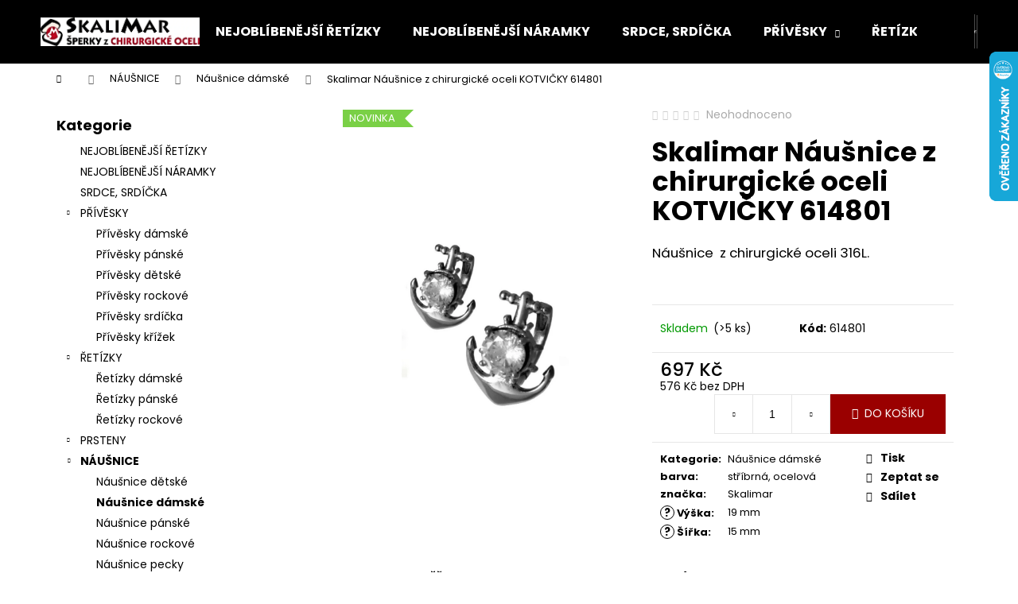

--- FILE ---
content_type: text/html; charset=utf-8
request_url: https://www.sperkyskalimar.cz/nausnice-damske/skalimar-nausnice-z-chirurgicke-oceli-kotvicky-614801/
body_size: 25003
content:
        <!doctype html><html lang="cs" dir="ltr" class="header-background-dark external-fonts-loaded"><head><meta charset="utf-8" /><meta name="viewport" content="width=device-width,initial-scale=1" /><title>Skalimar Náušnice z chirurgické oceli KOTVIČKY 614801 - SKALIMAR - Šperky z chirurgické oceli</title><link rel="preconnect" href="https://cdn.myshoptet.com" /><link rel="dns-prefetch" href="https://cdn.myshoptet.com" /><link rel="preload" href="https://cdn.myshoptet.com/prj/dist/master/cms/libs/jquery/jquery-1.11.3.min.js" as="script" /><link href="https://cdn.myshoptet.com/prj/dist/master/cms/templates/frontend_templates/shared/css/font-face/poppins.css" rel="stylesheet"><link href="https://cdn.myshoptet.com/prj/dist/master/shop/dist/font-shoptet-12.css.d637f40c301981789c16.css" rel="stylesheet"><script>
dataLayer = [];
dataLayer.push({'shoptet' : {
    "pageId": 884,
    "pageType": "productDetail",
    "currency": "CZK",
    "currencyInfo": {
        "decimalSeparator": ",",
        "exchangeRate": 1,
        "priceDecimalPlaces": 0,
        "symbol": "K\u010d",
        "symbolLeft": 0,
        "thousandSeparator": " "
    },
    "language": "cs",
    "projectId": 223187,
    "product": {
        "id": 4289,
        "guid": "4bddad08-5981-11ea-96f0-0cc47a6c8f54",
        "hasVariants": false,
        "codes": [
            {
                "code": 614801,
                "quantity": "> 5",
                "stocks": [
                    {
                        "id": "ext",
                        "quantity": "> 5"
                    }
                ]
            }
        ],
        "code": "614801",
        "name": "Skalimar N\u00e1u\u0161nice z chirurgick\u00e9 oceli KOTVI\u010cKY 614801",
        "appendix": "",
        "weight": 0,
        "manufacturerGuid": "1EF5332B899E6F06BBB7DA0BA3DED3EE",
        "currentCategory": "N\u00c1U\u0160NICE | N\u00e1u\u0161nice d\u00e1msk\u00e9",
        "currentCategoryGuid": "675bb1eb-3709-11ea-beb1-002590dad85e",
        "defaultCategory": "N\u00c1U\u0160NICE | N\u00e1u\u0161nice d\u00e1msk\u00e9",
        "defaultCategoryGuid": "675bb1eb-3709-11ea-beb1-002590dad85e",
        "currency": "CZK",
        "priceWithVat": 697
    },
    "stocks": [
        {
            "id": "ext",
            "title": "Sklad",
            "isDeliveryPoint": 0,
            "visibleOnEshop": 1
        }
    ],
    "cartInfo": {
        "id": null,
        "freeShipping": false,
        "freeShippingFrom": 750,
        "leftToFreeGift": {
            "formattedPrice": "0 K\u010d",
            "priceLeft": 0
        },
        "freeGift": false,
        "leftToFreeShipping": {
            "priceLeft": 750,
            "dependOnRegion": 0,
            "formattedPrice": "750 K\u010d"
        },
        "discountCoupon": [],
        "getNoBillingShippingPrice": {
            "withoutVat": 0,
            "vat": 0,
            "withVat": 0
        },
        "cartItems": [],
        "taxMode": "ORDINARY"
    },
    "cart": [],
    "customer": {
        "priceRatio": 1,
        "priceListId": 1,
        "groupId": null,
        "registered": false,
        "mainAccount": false
    }
}});
</script>
<meta property="og:type" content="website"><meta property="og:site_name" content="sperkyskalimar.cz"><meta property="og:url" content="https://www.sperkyskalimar.cz/nausnice-damske/skalimar-nausnice-z-chirurgicke-oceli-kotvicky-614801/"><meta property="og:title" content="Skalimar Náušnice z chirurgické oceli KOTVIČKY 614801 - SKALIMAR - Šperky z chirurgické oceli"><meta name="author" content="SKALIMAR - Šperky z chirurgické oceli"><meta name="web_author" content="Shoptet.cz"><meta name="dcterms.rightsHolder" content="www.sperkyskalimar.cz"><meta name="robots" content="index,follow"><meta property="og:image" content="https://cdn.myshoptet.com/usr/www.sperkyskalimar.cz/user/shop/big/4289_nausnice-kotvicky.jpg?5e57f5de"><meta property="og:description" content="Skalimar Náušnice z chirurgické oceli KOTVIČKY 614801. Náušnice  z chirurgické oceli 316L."><meta name="description" content="Skalimar Náušnice z chirurgické oceli KOTVIČKY 614801. Náušnice  z chirurgické oceli 316L."><meta property="product:price:amount" content="697"><meta property="product:price:currency" content="CZK"><style>:root {--color-primary: #000000;--color-primary-h: 0;--color-primary-s: 0%;--color-primary-l: 0%;--color-primary-hover: #343434;--color-primary-hover-h: 0;--color-primary-hover-s: 0%;--color-primary-hover-l: 20%;--color-secondary: #9a0000;--color-secondary-h: 0;--color-secondary-s: 100%;--color-secondary-l: 30%;--color-secondary-hover: #343434;--color-secondary-hover-h: 0;--color-secondary-hover-s: 0%;--color-secondary-hover-l: 20%;--color-tertiary: #cfcfcf;--color-tertiary-h: 0;--color-tertiary-s: 0%;--color-tertiary-l: 81%;--color-tertiary-hover: #E2E2E2;--color-tertiary-hover-h: 0;--color-tertiary-hover-s: 0%;--color-tertiary-hover-l: 89%;--color-header-background: #000000;--template-font: "Poppins";--template-headings-font: "Poppins";--header-background-url: none;--cookies-notice-background: #1A1937;--cookies-notice-color: #F8FAFB;--cookies-notice-button-hover: #f5f5f5;--cookies-notice-link-hover: #27263f;--templates-update-management-preview-mode-content: "Náhled aktualizací šablony je aktivní pro váš prohlížeč."}</style>
    
    <link href="https://cdn.myshoptet.com/prj/dist/master/shop/dist/main-12.less.a712b24f4ee06168baf8.css" rel="stylesheet" />
                <link href="https://cdn.myshoptet.com/prj/dist/master/shop/dist/mobile-header-v1-12.less.b339935b08864b3ce9dc.css" rel="stylesheet" />
    
    <script>var shoptet = shoptet || {};</script>
    <script src="https://cdn.myshoptet.com/prj/dist/master/shop/dist/main-3g-header.js.05f199e7fd2450312de2.js"></script>
<!-- User include --><!-- service 553(201) html code header -->
<script src="https://shoptet.platimpak.cz/front/frontAction.js" 
onload="dispatchFrontAction('Step', 'shoptet.platimpak.cz')"></script>


<!-- service 619(267) html code header -->
<link href="https://cdn.myshoptet.com/usr/fvstudio.myshoptet.com/user/documents/addons/cartupsell.min.css?24.11.1" rel="stylesheet">
<!-- project html code header -->
<meta name="facebook-domain-verification" content="lxeioytv65n4z8qtbc55yq755lc2tr" />
<script async charset="utf-8" src="//app.notifikuj.cz/js/notifikuj.min.js?id=57a67087-c65d-449e-8d84-e0fdd578a409"></script>
<!-- Meta Pixel Code -->
<script>
!function(f,b,e,v,n,t,s)
{if(f.fbq)return;n=f.fbq=function(){n.callMethod?
n.callMethod.apply(n,arguments):n.queue.push(arguments)};
if(!f._fbq)f._fbq=n;n.push=n;n.loaded=!0;n.version='2.0';
n.queue=[];t=b.createElement(e);t.async=!0;
t.src=v;s=b.getElementsByTagName(e)[0];
s.parentNode.insertBefore(t,s)}(window, document,'script',
'https://connect.facebook.net/en_US/fbevents.js');
fbq('init', '729716231427498');
fbq('track', 'PageView');
</script>
<noscript><img height="1" width="1" style="display:none"
src="https://www.facebook.com/tr?id=729716231427498&ev=PageView&noscript=1"
/></noscript>
<!-- End Meta Pixel Code -->
<!-- /User include --><link rel="shortcut icon" href="/favicon.ico" type="image/x-icon" /><link rel="canonical" href="https://www.sperkyskalimar.cz/nausnice-damske/skalimar-nausnice-z-chirurgicke-oceli-kotvicky-614801/" />    <script>
        var _hwq = _hwq || [];
        _hwq.push(['setKey', '005217216FBC19F65207CA2B0064254F']);
        _hwq.push(['setTopPos', '0']);
        _hwq.push(['showWidget', '22']);
        (function() {
            var ho = document.createElement('script');
            ho.src = 'https://cz.im9.cz/direct/i/gjs.php?n=wdgt&sak=005217216FBC19F65207CA2B0064254F';
            var s = document.getElementsByTagName('script')[0]; s.parentNode.insertBefore(ho, s);
        })();
    </script>
    <!-- Global site tag (gtag.js) - Google Analytics -->
    <script async src="https://www.googletagmanager.com/gtag/js?id=G-X5K3GKZCR1"></script>
    <script>
        
        window.dataLayer = window.dataLayer || [];
        function gtag(){dataLayer.push(arguments);}
        

        
        gtag('js', new Date());

        
                gtag('config', 'G-X5K3GKZCR1', {"groups":"GA4","send_page_view":false,"content_group":"productDetail","currency":"CZK","page_language":"cs"});
        
                gtag('config', 'AW-723009988', {"allow_enhanced_conversions":true});
        
        
        
        
        
                    gtag('event', 'page_view', {"send_to":"GA4","page_language":"cs","content_group":"productDetail","currency":"CZK"});
        
                gtag('set', 'currency', 'CZK');

        gtag('event', 'view_item', {
            "send_to": "UA",
            "items": [
                {
                    "id": "614801",
                    "name": "Skalimar N\u00e1u\u0161nice z chirurgick\u00e9 oceli KOTVI\u010cKY 614801",
                    "category": "N\u00c1U\u0160NICE \/ N\u00e1u\u0161nice d\u00e1msk\u00e9",
                                        "brand": "Skalimar",
                                                            "price": 576
                }
            ]
        });
        
        
        
        
        
                    gtag('event', 'view_item', {"send_to":"GA4","page_language":"cs","content_group":"productDetail","value":576,"currency":"CZK","items":[{"item_id":"614801","item_name":"Skalimar N\u00e1u\u0161nice z chirurgick\u00e9 oceli KOTVI\u010cKY 614801","item_brand":"Skalimar","item_category":"N\u00c1U\u0160NICE","item_category2":"N\u00e1u\u0161nice d\u00e1msk\u00e9","price":576,"quantity":1,"index":0}]});
        
        
        
        
        
        
        
        document.addEventListener('DOMContentLoaded', function() {
            if (typeof shoptet.tracking !== 'undefined') {
                for (var id in shoptet.tracking.bannersList) {
                    gtag('event', 'view_promotion', {
                        "send_to": "UA",
                        "promotions": [
                            {
                                "id": shoptet.tracking.bannersList[id].id,
                                "name": shoptet.tracking.bannersList[id].name,
                                "position": shoptet.tracking.bannersList[id].position
                            }
                        ]
                    });
                }
            }

            shoptet.consent.onAccept(function(agreements) {
                if (agreements.length !== 0) {
                    console.debug('gtag consent accept');
                    var gtagConsentPayload =  {
                        'ad_storage': agreements.includes(shoptet.config.cookiesConsentOptPersonalisation)
                            ? 'granted' : 'denied',
                        'analytics_storage': agreements.includes(shoptet.config.cookiesConsentOptAnalytics)
                            ? 'granted' : 'denied',
                                                                                                'ad_user_data': agreements.includes(shoptet.config.cookiesConsentOptPersonalisation)
                            ? 'granted' : 'denied',
                        'ad_personalization': agreements.includes(shoptet.config.cookiesConsentOptPersonalisation)
                            ? 'granted' : 'denied',
                        };
                    console.debug('update consent data', gtagConsentPayload);
                    gtag('consent', 'update', gtagConsentPayload);
                    dataLayer.push(
                        { 'event': 'update_consent' }
                    );
                }
            });
        });
    </script>
<script>
    (function(t, r, a, c, k, i, n, g) { t['ROIDataObject'] = k;
    t[k]=t[k]||function(){ (t[k].q=t[k].q||[]).push(arguments) },t[k].c=i;n=r.createElement(a),
    g=r.getElementsByTagName(a)[0];n.async=1;n.src=c;g.parentNode.insertBefore(n,g)
    })(window, document, 'script', '//www.heureka.cz/ocm/sdk.js?source=shoptet&version=2&page=product_detail', 'heureka', 'cz');

    heureka('set_user_consent', 1);
</script>
</head><body class="desktop id-884 in-nausnice-damske template-12 type-product type-detail multiple-columns-body columns-1 ums_forms_redesign--off ums_a11y_category_page--on ums_discussion_rating_forms--off ums_flags_display_unification--on ums_a11y_login--on mobile-header-version-1"><noscript>
    <style>
        #header {
            padding-top: 0;
            position: relative !important;
            top: 0;
        }
        .header-navigation {
            position: relative !important;
        }
        .overall-wrapper {
            margin: 0 !important;
        }
        body:not(.ready) {
            visibility: visible !important;
        }
    </style>
    <div class="no-javascript">
        <div class="no-javascript__title">Musíte změnit nastavení vašeho prohlížeče</div>
        <div class="no-javascript__text">Podívejte se na: <a href="https://www.google.com/support/bin/answer.py?answer=23852">Jak povolit JavaScript ve vašem prohlížeči</a>.</div>
        <div class="no-javascript__text">Pokud používáte software na blokování reklam, může být nutné povolit JavaScript z této stránky.</div>
        <div class="no-javascript__text">Děkujeme.</div>
    </div>
</noscript>

        <div id="fb-root"></div>
        <script>
            window.fbAsyncInit = function() {
                FB.init({
//                    appId            : 'your-app-id',
                    autoLogAppEvents : true,
                    xfbml            : true,
                    version          : 'v19.0'
                });
            };
        </script>
        <script async defer crossorigin="anonymous" src="https://connect.facebook.net/cs_CZ/sdk.js"></script><a href="#content" class="skip-link sr-only">Přejít na obsah</a><div class="overall-wrapper">
    <div class="user-action">
                        <dialog id="login" class="dialog dialog--modal dialog--fullscreen js-dialog--modal" aria-labelledby="loginHeading">
        <div class="dialog__close dialog__close--arrow">
                        <button type="button" class="btn toggle-window-arr" data-dialog-close data-testid="backToShop">Zpět <span>do obchodu</span></button>
            </div>
        <div class="dialog__wrapper">
            <div class="dialog__content dialog__content--form">
                <div class="dialog__header">
                    <h2 id="loginHeading" class="dialog__heading dialog__heading--login">Přihlášení k vašemu účtu</h2>
                </div>
                <div id="customerLogin" class="dialog__body">
                    <form action="/action/Customer/Login/" method="post" id="formLoginIncluded" class="csrf-enabled formLogin" data-testid="formLogin"><input type="hidden" name="referer" value="" /><div class="form-group"><div class="input-wrapper email js-validated-element-wrapper no-label"><input type="email" name="email" class="form-control" autofocus placeholder="E-mailová adresa (např. jan@novak.cz)" data-testid="inputEmail" autocomplete="email" required /></div></div><div class="form-group"><div class="input-wrapper password js-validated-element-wrapper no-label"><input type="password" name="password" class="form-control" placeholder="Heslo" data-testid="inputPassword" autocomplete="current-password" required /><span class="no-display">Nemůžete vyplnit toto pole</span><input type="text" name="surname" value="" class="no-display" /></div></div><div class="form-group"><div class="login-wrapper"><button type="submit" class="btn btn-secondary btn-text btn-login" data-testid="buttonSubmit">Přihlásit se</button><div class="password-helper"><a href="/registrace/" data-testid="signup" rel="nofollow">Nová registrace</a><a href="/klient/zapomenute-heslo/" rel="nofollow">Zapomenuté heslo</a></div></div></div></form>
                </div>
            </div>
        </div>
    </dialog>
            </div>
<header id="header"><div class="container navigation-wrapper"><div class="site-name"><a href="/" data-testid="linkWebsiteLogo"><img src="https://cdn.myshoptet.com/usr/www.sperkyskalimar.cz/user/logos/logo_top.png" alt="SKALIMAR - Šperky z chirurgické oceli" fetchpriority="low" /></a></div><nav id="navigation" aria-label="Hlavní menu" data-collapsible="true"><div class="navigation-in menu"><ul class="menu-level-1" role="menubar" data-testid="headerMenuItems"><li class="menu-item-1006" role="none"><a href="/nejoblibenejsi-retizky/" data-testid="headerMenuItem" role="menuitem" aria-expanded="false"><b>NEJOBLÍBENĚJŠÍ ŘETÍZKY</b></a></li>
<li class="menu-item-1003" role="none"><a href="/nejoblibenejsi-naramky/" data-testid="headerMenuItem" role="menuitem" aria-expanded="false"><b>NEJOBLÍBENĚJŠÍ NÁRAMKY</b></a></li>
<li class="menu-item-932" role="none"><a href="/srdce--srdicka/" data-testid="headerMenuItem" role="menuitem" aria-expanded="false"><b>SRDCE, SRDÍČKA</b></a></li>
<li class="menu-item-792 ext" role="none"><a href="/privesky/" data-testid="headerMenuItem" role="menuitem" aria-haspopup="true" aria-expanded="false"><b>PŘÍVĚSKY</b><span class="submenu-arrow"></span></a><ul class="menu-level-2" aria-label="PŘÍVĚSKY" tabindex="-1" role="menu"><li class="menu-item-795" role="none"><a href="/privesky-damske/" data-image="https://cdn.myshoptet.com/usr/www.sperkyskalimar.cz/user/categories/thumb/313794.png" data-testid="headerMenuItem" role="menuitem"><span>Přívěsky dámské</span></a>
                        </li><li class="menu-item-798" role="none"><a href="/privesky-panske/" data-image="https://cdn.myshoptet.com/usr/www.sperkyskalimar.cz/user/categories/thumb/313405.jpg" data-testid="headerMenuItem" role="menuitem"><span>Přívěsky pánské</span></a>
                        </li><li class="menu-item-801" role="none"><a href="/privesky-detske/" data-image="https://cdn.myshoptet.com/usr/www.sperkyskalimar.cz/user/categories/thumb/313821.png" data-testid="headerMenuItem" role="menuitem"><span>Přívěsky dětské</span></a>
                        </li><li class="menu-item-810" role="none"><a href="/privesky-rockove/" data-image="https://cdn.myshoptet.com/usr/www.sperkyskalimar.cz/user/categories/thumb/313943.png" data-testid="headerMenuItem" role="menuitem"><span>Přívěsky rockové</span></a>
                        </li><li class="menu-item-804" role="none"><a href="/privesky-srdicka/" data-image="https://cdn.myshoptet.com/usr/www.sperkyskalimar.cz/user/categories/thumb/313784.png" data-testid="headerMenuItem" role="menuitem"><span>Přívěsky srdíčka</span></a>
                        </li><li class="menu-item-807" role="none"><a href="/privesky-krizek/" data-image="https://cdn.myshoptet.com/usr/www.sperkyskalimar.cz/user/categories/thumb/313836.png" data-testid="headerMenuItem" role="menuitem"><span>Přívěsky křížek</span></a>
                        </li></ul></li>
<li class="menu-item-831 ext" role="none"><a href="/retizky/" data-testid="headerMenuItem" role="menuitem" aria-haspopup="true" aria-expanded="false"><b>ŘETÍZKY</b><span class="submenu-arrow"></span></a><ul class="menu-level-2" aria-label="ŘETÍZKY" tabindex="-1" role="menu"><li class="menu-item-834" role="none"><a href="/retizky-damske/" data-image="https://cdn.myshoptet.com/usr/www.sperkyskalimar.cz/user/categories/thumb/315321.jpg" data-testid="headerMenuItem" role="menuitem"><span>Řetízky dámské</span></a>
                        </li><li class="menu-item-837" role="none"><a href="/retizky-panske/" data-image="https://cdn.myshoptet.com/usr/www.sperkyskalimar.cz/user/categories/thumb/315532.jpg" data-testid="headerMenuItem" role="menuitem"><span>Řetízky pánské</span></a>
                        </li><li class="menu-item-840" role="none"><a href="/retizky-rockove/" data-image="https://cdn.myshoptet.com/usr/www.sperkyskalimar.cz/user/categories/thumb/315180.jpg" data-testid="headerMenuItem" role="menuitem"><span>Řetízky rockové</span></a>
                        </li></ul></li>
<li class="menu-item-694 ext" role="none"><a href="/prsteny/" data-testid="headerMenuItem" role="menuitem" aria-haspopup="true" aria-expanded="false"><b>PRSTENY</b><span class="submenu-arrow"></span></a><ul class="menu-level-2" aria-label="PRSTENY" tabindex="-1" role="menu"><li class="menu-item-711" role="none"><a href="/prsteny-damske/" data-image="https://cdn.myshoptet.com/usr/www.sperkyskalimar.cz/user/categories/thumb/312272.jpg" data-testid="headerMenuItem" role="menuitem"><span>Prsteny dámské</span></a>
                        </li><li class="menu-item-714" role="none"><a href="/prsteny-panske/" data-image="https://cdn.myshoptet.com/usr/www.sperkyskalimar.cz/user/categories/thumb/212034.jpg" data-testid="headerMenuItem" role="menuitem"><span>Prsteny pánské</span></a>
                        </li><li class="menu-item-828" role="none"><a href="/prsteny-rockove/" data-image="https://cdn.myshoptet.com/usr/www.sperkyskalimar.cz/user/categories/thumb/312477.jpg" data-testid="headerMenuItem" role="menuitem"><span>Prsteny rockové</span></a>
                        </li></ul></li>
<li class="menu-item-875 ext" role="none"><a href="/nausnice-2/" data-testid="headerMenuItem" role="menuitem" aria-haspopup="true" aria-expanded="false"><b>NÁUŠNICE</b><span class="submenu-arrow"></span></a><ul class="menu-level-2" aria-label="NÁUŠNICE" tabindex="-1" role="menu"><li class="menu-item-896" role="none"><a href="/nausnice-detske/" data-image="https://cdn.myshoptet.com/usr/www.sperkyskalimar.cz/user/categories/thumb/314523_-_r.jpg" data-testid="headerMenuItem" role="menuitem"><span>Náušnice dětské</span></a>
                        </li><li class="menu-item-884 active" role="none"><a href="/nausnice-damske/" data-image="https://cdn.myshoptet.com/usr/www.sperkyskalimar.cz/user/categories/thumb/614094-2.png" data-testid="headerMenuItem" role="menuitem"><span>Náušnice dámské</span></a>
                        </li><li class="menu-item-887" role="none"><a href="/nausnice-panske/" data-image="https://cdn.myshoptet.com/usr/www.sperkyskalimar.cz/user/categories/thumb/314241.png" data-testid="headerMenuItem" role="menuitem"><span>Náušnice pánské</span></a>
                        </li><li class="menu-item-890" role="none"><a href="/nausnice-rockove/" data-image="https://cdn.myshoptet.com/usr/www.sperkyskalimar.cz/user/categories/thumb/314994-1-1.png" data-testid="headerMenuItem" role="menuitem"><span>Náušnice rockové</span></a>
                        </li><li class="menu-item-893" role="none"><a href="/nausnice-pecky/" data-image="https://cdn.myshoptet.com/usr/www.sperkyskalimar.cz/user/categories/thumb/614084.png" data-testid="headerMenuItem" role="menuitem"><span>Náušnice pecky</span></a>
                        </li><li class="menu-item-899" role="none"><a href="/nausnice-kruhy/" data-image="https://cdn.myshoptet.com/usr/www.sperkyskalimar.cz/user/categories/thumb/314987-2-1.png" data-testid="headerMenuItem" role="menuitem"><span>Náušnice kruhy</span></a>
                        </li><li class="menu-item-905" role="none"><a href="/nausnice-visaci/" data-image="https://cdn.myshoptet.com/usr/www.sperkyskalimar.cz/user/categories/thumb/614085-2-1.png" data-testid="headerMenuItem" role="menuitem"><span>Náušnice visací</span></a>
                        </li><li class="menu-item-911" role="none"><a href="/nausnice-krouzky/" data-image="https://cdn.myshoptet.com/usr/www.sperkyskalimar.cz/user/categories/thumb/614013_.png" data-testid="headerMenuItem" role="menuitem"><span>Náušnice kroužky</span></a>
                        </li><li class="menu-item-914" role="none"><a href="/nausnice-srdicka/" data-image="https://cdn.myshoptet.com/usr/www.sperkyskalimar.cz/user/categories/thumb/314239_b__l__.jpg" data-testid="headerMenuItem" role="menuitem"><span>Náušnice srdíčka</span></a>
                        </li></ul></li>
<li class="menu-item-705 ext" role="none"><a href="/naramky/" data-testid="headerMenuItem" role="menuitem" aria-haspopup="true" aria-expanded="false"><b>NÁRAMKY</b><span class="submenu-arrow"></span></a><ul class="menu-level-2" aria-label="NÁRAMKY" tabindex="-1" role="menu"><li class="menu-item-750" role="none"><a href="/naramky-damske/" data-image="https://cdn.myshoptet.com/usr/www.sperkyskalimar.cz/user/categories/thumb/311698.png" data-testid="headerMenuItem" role="menuitem"><span>Náramky dámské</span></a>
                        </li><li class="menu-item-753" role="none"><a href="/naramky-panske/" data-image="https://cdn.myshoptet.com/usr/www.sperkyskalimar.cz/user/categories/thumb/311501.jpg" data-testid="headerMenuItem" role="menuitem"><span>Náramky pánské</span></a>
                        </li><li class="menu-item-756" role="none"><a href="/naramky-rockove/" data-image="https://cdn.myshoptet.com/usr/www.sperkyskalimar.cz/user/categories/thumb/311601.png" data-testid="headerMenuItem" role="menuitem"><span>Náramky rockové</span></a>
                        </li></ul></li>
<li class="menu-item-997" role="none"><a href="/akce/" data-testid="headerMenuItem" role="menuitem" aria-expanded="false"><b>AKCE</b></a></li>
<li class="menu-item-744" role="none"><a href="/vyprodej/" data-testid="headerMenuItem" role="menuitem" aria-expanded="false"><b>VÝPRODEJ</b></a></li>
<li class="menu-item-849" role="none"><a href="/soupravy/" data-testid="headerMenuItem" role="menuitem" aria-expanded="false"><b>SOUPRAVY</b></a></li>
<li class="menu-item-852" role="none"><a href="/novinky/" data-testid="headerMenuItem" role="menuitem" aria-expanded="false"><b>NOVINKY</b></a></li>
<li class="menu-item-947" role="none"><a href="/nahrdelniky/" data-testid="headerMenuItem" role="menuitem" aria-expanded="false"><b>NÁHRDELNÍKY</b></a></li>
<li class="menu-item-964" role="none"><a href="/detske-sperky/" data-testid="headerMenuItem" role="menuitem" aria-expanded="false"><b>DĚTSKÉ ŠPERKY</b></a></li>
<li class="menu-item-970 ext" role="none"><a href="/krabicky/" data-testid="headerMenuItem" role="menuitem" aria-haspopup="true" aria-expanded="false"><b>KRABIČKY</b><span class="submenu-arrow"></span></a><ul class="menu-level-2" aria-label="KRABIČKY" tabindex="-1" role="menu"><li class="menu-item-973" role="none"><a href="/krabicky-na-prstynky/" data-image="https://cdn.myshoptet.com/usr/www.sperkyskalimar.cz/user/categories/thumb/prsten2.jpg" data-testid="headerMenuItem" role="menuitem"><span>Krabičky na prstýnky</span></a>
                        </li><li class="menu-item-976" role="none"><a href="/krabicky-na-naramky/" data-image="https://cdn.myshoptet.com/usr/www.sperkyskalimar.cz/user/categories/thumb/22965-1408495882.jpg" data-testid="headerMenuItem" role="menuitem"><span>Krabičky na náramky</span></a>
                        </li><li class="menu-item-979" role="none"><a href="/krabicky-na-nausnice/" data-image="https://cdn.myshoptet.com/usr/www.sperkyskalimar.cz/user/categories/thumb/22959-1408468164.jpg" data-testid="headerMenuItem" role="menuitem"><span>Krabičky na náušnice</span></a>
                        </li><li class="menu-item-982" role="none"><a href="/krabicky-na-privesky/" data-image="https://cdn.myshoptet.com/usr/www.sperkyskalimar.cz/user/categories/thumb/obd__ln__k_b.jpg" data-testid="headerMenuItem" role="menuitem"><span>Krabičky na přívěsky</span></a>
                        </li><li class="menu-item-985" role="none"><a href="/krabicky-na-sady-sperku/" data-image="https://cdn.myshoptet.com/usr/www.sperkyskalimar.cz/user/categories/thumb/22957-1408459702_(1).jpg" data-testid="headerMenuItem" role="menuitem"><span>Krabičky na sady šperků</span></a>
                        </li><li class="menu-item-991" role="none"><a href="/krabicky-na-retizky/" data-image="https://cdn.myshoptet.com/usr/www.sperkyskalimar.cz/user/categories/thumb/22965-1408495882.jpg" data-testid="headerMenuItem" role="menuitem"><span>Krabičky na řetízky</span></a>
                        </li></ul></li>
<li class="menu-item-1008" role="none"><a href="/darky/" data-testid="headerMenuItem" role="menuitem" aria-expanded="false"><b>DÁRKY</b></a></li>
<li class="menu-item-1011" role="none"><a href="/fashion-falleg/" data-testid="headerMenuItem" role="menuitem" aria-expanded="false"><b>FASHION FALLEG</b></a></li>
<li class="menu-item-1014" role="none"><a href="/darkove-poukazy/" data-testid="headerMenuItem" role="menuitem" aria-expanded="false"><b>DÁRKOVÉ POUKAZY</b></a></li>
<li class="menu-item-39" role="none"><a href="/obchodni-podminky/" data-testid="headerMenuItem" role="menuitem" aria-expanded="false"><b>OBCHODNÍ PODMÍNKY</b></a></li>
<li class="menu-item-29" role="none"><a href="/kontakty/" data-testid="headerMenuItem" role="menuitem" aria-expanded="false"><b>KONTAKTY</b></a></li>
<li class="menu-item-941" role="none"><a href="/doprava-a-platba/" data-testid="headerMenuItem" role="menuitem" aria-expanded="false"><b>DOPRAVA A PLATBA</b></a></li>
</ul>
    <ul class="navigationActions" role="menu">
                            <li role="none">
                                    <a href="/login/?backTo=%2Fnausnice-damske%2Fskalimar-nausnice-z-chirurgicke-oceli-kotvicky-614801%2F" rel="nofollow" data-testid="signin" role="menuitem"><span>Přihlášení</span></a>
                            </li>
                        </ul>
</div><span class="navigation-close"></span></nav><div class="menu-helper" data-testid="hamburgerMenu"><span>Více</span></div>

    <div class="navigation-buttons">
                <a href="#" class="toggle-window" data-target="search" data-testid="linkSearchIcon"><span class="sr-only">Hledat</span></a>
                    
        <button class="top-nav-button top-nav-button-login" type="button" data-dialog-id="login" aria-haspopup="dialog" aria-controls="login" data-testid="signin">
            <span class="sr-only">Přihlášení</span>
        </button>
                    <a href="/kosik/" class="toggle-window cart-count" data-target="cart" data-testid="headerCart" rel="nofollow" aria-haspopup="dialog" aria-expanded="false" aria-controls="cart-widget"><span class="sr-only">Nákupní košík</span></a>
        <a href="#" class="toggle-window" data-target="navigation" data-testid="hamburgerMenu"><span class="sr-only">Menu</span></a>
    </div>

</div></header><!-- / header -->


<div id="content-wrapper" class="container content-wrapper">
    
                                <div class="breadcrumbs navigation-home-icon-wrapper" itemscope itemtype="https://schema.org/BreadcrumbList">
                                                                            <span id="navigation-first" data-basetitle="SKALIMAR - Šperky z chirurgické oceli" itemprop="itemListElement" itemscope itemtype="https://schema.org/ListItem">
                <a href="/" itemprop="item" class="navigation-home-icon"><span class="sr-only" itemprop="name">Domů</span></a>
                <span class="navigation-bullet">/</span>
                <meta itemprop="position" content="1" />
            </span>
                                <span id="navigation-1" itemprop="itemListElement" itemscope itemtype="https://schema.org/ListItem">
                <a href="/nausnice-2/" itemprop="item" data-testid="breadcrumbsSecondLevel"><span itemprop="name">NÁUŠNICE</span></a>
                <span class="navigation-bullet">/</span>
                <meta itemprop="position" content="2" />
            </span>
                                <span id="navigation-2" itemprop="itemListElement" itemscope itemtype="https://schema.org/ListItem">
                <a href="/nausnice-damske/" itemprop="item" data-testid="breadcrumbsSecondLevel"><span itemprop="name">Náušnice dámské</span></a>
                <span class="navigation-bullet">/</span>
                <meta itemprop="position" content="3" />
            </span>
                                            <span id="navigation-3" itemprop="itemListElement" itemscope itemtype="https://schema.org/ListItem" data-testid="breadcrumbsLastLevel">
                <meta itemprop="item" content="https://www.sperkyskalimar.cz/nausnice-damske/skalimar-nausnice-z-chirurgicke-oceli-kotvicky-614801/" />
                <meta itemprop="position" content="4" />
                <span itemprop="name" data-title="Skalimar Náušnice z chirurgické oceli KOTVIČKY 614801">Skalimar Náušnice z chirurgické oceli KOTVIČKY 614801 <span class="appendix"></span></span>
            </span>
            </div>
            
    <div class="content-wrapper-in">
                                                <aside class="sidebar sidebar-left"  data-testid="sidebarMenu">
                                                                                                <div class="sidebar-inner">
                                                                                                        <div class="box box-bg-variant box-categories">    <div class="skip-link__wrapper">
        <span id="categories-start" class="skip-link__target js-skip-link__target sr-only" tabindex="-1">&nbsp;</span>
        <a href="#categories-end" class="skip-link skip-link--start sr-only js-skip-link--start">Přeskočit kategorie</a>
    </div>

<h4>Kategorie</h4>


<div id="categories"><div class="categories cat-01 expanded" id="cat-1006"><div class="topic"><a href="/nejoblibenejsi-retizky/">NEJOBLÍBENĚJŠÍ ŘETÍZKY<span class="cat-trigger">&nbsp;</span></a></div></div><div class="categories cat-02 expanded" id="cat-1003"><div class="topic"><a href="/nejoblibenejsi-naramky/">NEJOBLÍBENĚJŠÍ NÁRAMKY<span class="cat-trigger">&nbsp;</span></a></div></div><div class="categories cat-01 expanded" id="cat-932"><div class="topic"><a href="/srdce--srdicka/">SRDCE, SRDÍČKA<span class="cat-trigger">&nbsp;</span></a></div></div><div class="categories cat-02 expandable expanded" id="cat-792"><div class="topic"><a href="/privesky/">PŘÍVĚSKY<span class="cat-trigger">&nbsp;</span></a></div>

                    <ul class=" expanded">
                                        <li >
                <a href="/privesky-damske/">
                    Přívěsky dámské
                                    </a>
                                                                </li>
                                <li >
                <a href="/privesky-panske/">
                    Přívěsky pánské
                                    </a>
                                                                </li>
                                <li >
                <a href="/privesky-detske/">
                    Přívěsky dětské
                                    </a>
                                                                </li>
                                <li >
                <a href="/privesky-rockove/">
                    Přívěsky rockové
                                    </a>
                                                                </li>
                                <li >
                <a href="/privesky-srdicka/">
                    Přívěsky srdíčka
                                    </a>
                                                                </li>
                                <li >
                <a href="/privesky-krizek/">
                    Přívěsky křížek
                                    </a>
                                                                </li>
                </ul>
    </div><div class="categories cat-01 expandable expanded" id="cat-831"><div class="topic"><a href="/retizky/">ŘETÍZKY<span class="cat-trigger">&nbsp;</span></a></div>

                    <ul class=" expanded">
                                        <li >
                <a href="/retizky-damske/">
                    Řetízky dámské
                                    </a>
                                                                </li>
                                <li >
                <a href="/retizky-panske/">
                    Řetízky pánské
                                    </a>
                                                                </li>
                                <li >
                <a href="/retizky-rockove/">
                    Řetízky rockové
                                    </a>
                                                                </li>
                </ul>
    </div><div class="categories cat-02 expandable external" id="cat-694"><div class="topic"><a href="/prsteny/">PRSTENY<span class="cat-trigger">&nbsp;</span></a></div>

    </div><div class="categories cat-01 expandable active expanded" id="cat-875"><div class="topic child-active"><a href="/nausnice-2/">NÁUŠNICE<span class="cat-trigger">&nbsp;</span></a></div>

                    <ul class=" active expanded">
                                        <li >
                <a href="/nausnice-detske/">
                    Náušnice dětské
                                    </a>
                                                                </li>
                                <li class="
                active                                                 ">
                <a href="/nausnice-damske/">
                    Náušnice dámské
                                    </a>
                                                                </li>
                                <li >
                <a href="/nausnice-panske/">
                    Náušnice pánské
                                    </a>
                                                                </li>
                                <li >
                <a href="/nausnice-rockove/">
                    Náušnice rockové
                                    </a>
                                                                </li>
                                <li >
                <a href="/nausnice-pecky/">
                    Náušnice pecky
                                    </a>
                                                                </li>
                                <li >
                <a href="/nausnice-kruhy/">
                    Náušnice kruhy
                                    </a>
                                                                </li>
                                <li >
                <a href="/nausnice-visaci/">
                    Náušnice visací
                                    </a>
                                                                </li>
                                <li >
                <a href="/nausnice-krouzky/">
                    Náušnice kroužky
                                    </a>
                                                                </li>
                                <li >
                <a href="/nausnice-srdicka/">
                    Náušnice srdíčka
                                    </a>
                                                                </li>
                </ul>
    </div><div class="categories cat-02 expandable external" id="cat-705"><div class="topic"><a href="/naramky/">NÁRAMKY<span class="cat-trigger">&nbsp;</span></a></div>

    </div><div class="categories cat-01 expanded" id="cat-997"><div class="topic"><a href="/akce/">AKCE<span class="cat-trigger">&nbsp;</span></a></div></div><div class="categories cat-02 expanded" id="cat-744"><div class="topic"><a href="/vyprodej/">VÝPRODEJ<span class="cat-trigger">&nbsp;</span></a></div></div><div class="categories cat-01 expanded" id="cat-849"><div class="topic"><a href="/soupravy/">SOUPRAVY<span class="cat-trigger">&nbsp;</span></a></div></div><div class="categories cat-02 expanded" id="cat-852"><div class="topic"><a href="/novinky/">NOVINKY<span class="cat-trigger">&nbsp;</span></a></div></div><div class="categories cat-01 expanded" id="cat-947"><div class="topic"><a href="/nahrdelniky/">NÁHRDELNÍKY<span class="cat-trigger">&nbsp;</span></a></div></div><div class="categories cat-02 expanded" id="cat-964"><div class="topic"><a href="/detske-sperky/">DĚTSKÉ ŠPERKY<span class="cat-trigger">&nbsp;</span></a></div></div><div class="categories cat-01 expandable expanded" id="cat-970"><div class="topic"><a href="/krabicky/">KRABIČKY<span class="cat-trigger">&nbsp;</span></a></div>

                    <ul class=" expanded">
                                        <li >
                <a href="/krabicky-na-prstynky/">
                    Krabičky na prstýnky
                                    </a>
                                                                </li>
                                <li >
                <a href="/krabicky-na-naramky/">
                    Krabičky na náramky
                                    </a>
                                                                </li>
                                <li >
                <a href="/krabicky-na-nausnice/">
                    Krabičky na náušnice
                                    </a>
                                                                </li>
                                <li >
                <a href="/krabicky-na-privesky/">
                    Krabičky na přívěsky
                                    </a>
                                                                </li>
                                <li >
                <a href="/krabicky-na-sady-sperku/">
                    Krabičky na sady šperků
                                    </a>
                                                                </li>
                                <li >
                <a href="/krabicky-na-retizky/">
                    Krabičky na řetízky
                                    </a>
                                                                </li>
                </ul>
    </div><div class="categories cat-02 expanded" id="cat-1008"><div class="topic"><a href="/darky/">DÁRKY<span class="cat-trigger">&nbsp;</span></a></div></div><div class="categories cat-01 expanded" id="cat-1011"><div class="topic"><a href="/fashion-falleg/">FASHION FALLEG<span class="cat-trigger">&nbsp;</span></a></div></div><div class="categories cat-02 expanded" id="cat-1014"><div class="topic"><a href="/darkove-poukazy/">DÁRKOVÉ POUKAZY<span class="cat-trigger">&nbsp;</span></a></div></div></div>

    <div class="skip-link__wrapper">
        <a href="#categories-start" class="skip-link skip-link--end sr-only js-skip-link--end" tabindex="-1" hidden>Přeskočit kategorie</a>
        <span id="categories-end" class="skip-link__target js-skip-link__target sr-only" tabindex="-1">&nbsp;</span>
    </div>
</div>
                                                                                                                                                                            <div class="box box-bg-default box-sm box-facebook">            <div id="facebookWidget">
            <h4><span>Facebook</span></h4>
            <div class="fb-page" data-href="https://www.facebook.com/sperkyskalimar/" data-hide-cover="false" data-show-facepile="true" data-show-posts="false" data-width="0" data-height="398" style="overflow:hidden"><div class="fb-xfbml-parse-ignore"><blockquote cite="https://www.facebook.com/sperkyskalimar/"><a href="https://www.facebook.com/sperkyskalimar/">SKALIMAR - Šperky z chirurgické oceli</a></blockquote></div></div>

        </div>
    </div>
                                                                                                            <div class="box box-bg-variant box-sm box-contact"><h4><span>Kontakt</span></h4>


    <div class="contact-box no-image" data-testid="contactbox">
                
        <ul>
                            <li>
                    <span class="mail" data-testid="contactboxEmail">
                                                    <a href="mailto:skalimar&#64;seznam.cz">skalimar<!---->&#64;<!---->seznam.cz</a>
                                            </span>
                </li>
            
            
                            <li>
                    <span class="cellphone">
                                                                                <a href="tel:+420776189237" aria-label="Zavolat na +420776189237" data-testid="contactboxCellphone">
                                +420 776189237
                            </a>
                                            </span>
                </li>
            
            

                                    <li>
                        <span class="facebook">
                            <a href="https://www.facebook.com/sperkyskalimar/" title="Facebook" target="_blank" data-testid="contactboxFacebook">
                                                                https://www.facebook.com/sperkyskalimar/
                                                            </a>
                        </span>
                    </li>
                
                
                
                
                
                
                
            

        </ul>

    </div>


<script type="application/ld+json">
    {
        "@context" : "https://schema.org",
        "@type" : "Organization",
        "name" : "SKALIMAR - Šperky z chirurgické oceli",
        "url" : "https://www.sperkyskalimar.cz",
                "employee" : "Pavlína Skalická",
                    "email" : "skalimar@seznam.cz",
                            "telephone" : "+420 776189237",
                                
                                                                        "sameAs" : ["https://www.facebook.com/sperkyskalimar/\", \"\", \""]
            }
</script>
</div>
                                                                    </div>
                                                            </aside>
                            <main id="content" class="content narrow">
                            
<div class="p-detail" itemscope itemtype="https://schema.org/Product">

    
    <meta itemprop="name" content="Skalimar Náušnice z chirurgické oceli KOTVIČKY 614801" />
    <meta itemprop="category" content="Úvodní stránka &gt; NÁUŠNICE &gt; Náušnice dámské &gt; Skalimar Náušnice z chirurgické oceli KOTVIČKY 614801" />
    <meta itemprop="url" content="https://www.sperkyskalimar.cz/nausnice-damske/skalimar-nausnice-z-chirurgicke-oceli-kotvicky-614801/" />
    <meta itemprop="image" content="https://cdn.myshoptet.com/usr/www.sperkyskalimar.cz/user/shop/big/4289_nausnice-kotvicky.jpg?5e57f5de" />
            <meta itemprop="description" content="Náušnice&amp;nbsp; z&amp;nbsp;chirurgické&amp;nbsp;oceli&amp;nbsp;316L." />
                <span class="js-hidden" itemprop="manufacturer" itemscope itemtype="https://schema.org/Organization">
            <meta itemprop="name" content="Skalimar" />
        </span>
        <span class="js-hidden" itemprop="brand" itemscope itemtype="https://schema.org/Brand">
            <meta itemprop="name" content="Skalimar" />
        </span>
                                        
        <div class="p-detail-inner">

        <div class="p-data-wrapper">
            <div class="p-detail-inner-header">
                            <div class="stars-wrapper">
            
<span class="stars star-list">
                                                <span class="star star-off show-tooltip is-active productRatingAction" data-productid="4289" data-score="1" title="    Hodnocení:
            Neohodnoceno    "></span>
                    
                                                <span class="star star-off show-tooltip is-active productRatingAction" data-productid="4289" data-score="2" title="    Hodnocení:
            Neohodnoceno    "></span>
                    
                                                <span class="star star-off show-tooltip is-active productRatingAction" data-productid="4289" data-score="3" title="    Hodnocení:
            Neohodnoceno    "></span>
                    
                                                <span class="star star-off show-tooltip is-active productRatingAction" data-productid="4289" data-score="4" title="    Hodnocení:
            Neohodnoceno    "></span>
                    
                                                <span class="star star-off show-tooltip is-active productRatingAction" data-productid="4289" data-score="5" title="    Hodnocení:
            Neohodnoceno    "></span>
                    
    </span>
            <span class="stars-label">
                                Neohodnoceno                    </span>
        </div>
                    <h1>
                      Skalimar Náušnice z chirurgické oceli KOTVIČKY 614801                </h1>
            </div>

                            <div class="p-short-description" data-testid="productCardShortDescr">
                    <p>Náušnice&nbsp; z&nbsp;chirurgické&nbsp;oceli&nbsp;316L.<br /><br /></p>
                </div>
            

            <form action="/action/Cart/addCartItem/" method="post" id="product-detail-form" class="pr-action csrf-enabled" data-testid="formProduct">
                <meta itemprop="productID" content="4289" /><meta itemprop="identifier" content="4bddad08-5981-11ea-96f0-0cc47a6c8f54" /><meta itemprop="sku" content="614801" /><span itemprop="offers" itemscope itemtype="https://schema.org/Offer"><link itemprop="availability" href="https://schema.org/InStock" /><meta itemprop="url" content="https://www.sperkyskalimar.cz/nausnice-damske/skalimar-nausnice-z-chirurgicke-oceli-kotvicky-614801/" /><meta itemprop="price" content="697.00" /><meta itemprop="priceCurrency" content="CZK" /><link itemprop="itemCondition" href="https://schema.org/NewCondition" /></span><input type="hidden" name="productId" value="4289" /><input type="hidden" name="priceId" value="5915" /><input type="hidden" name="language" value="cs" />

                <div class="p-variants-block">
                                    <table class="detail-parameters">
                        <tbody>
                        
                        
                                                                                                </tbody>
                    </table>
                            </div>



            <div class="p-basic-info-block">
                <div class="block">
                                                            

    
    <span class="availability-label" style="color: #009901" data-testid="labelAvailability">
                    Skladem            </span>
        <span class="availability-amount" data-testid="numberAvailabilityAmount">(&gt;5&nbsp;ks)</span>

                                </div>
                <div class="block">
                                            <span class="p-code">
        <span class="p-code-label">Kód:</span>
                    <span>614801</span>
            </span>
                </div>
                <div class="block">
                                                        </div>
            </div>

                                        
            <div class="p-to-cart-block">
                            <div class="p-final-price-wrapper">
                                                            <strong class="price-final" data-testid="productCardPrice">
            <span class="price-final-holder">
                697 Kč
    

        </span>
    </strong>
                        <span class="price-additional">
                                        576 Kč
            bez DPH                            </span>
                        <span class="price-measure">
                    
                        </span>
                    
                </div>
                            <div class="p-add-to-cart-wrapper">
                                <div class="add-to-cart" data-testid="divAddToCart">
                
<span class="quantity">
    <span
        class="increase-tooltip js-increase-tooltip"
        data-trigger="manual"
        data-container="body"
        data-original-title="Není možné zakoupit více než 9999 ks."
        aria-hidden="true"
        role="tooltip"
        data-testid="tooltip">
    </span>

    <span
        class="decrease-tooltip js-decrease-tooltip"
        data-trigger="manual"
        data-container="body"
        data-original-title="Minimální množství, které lze zakoupit, je 1 ks."
        aria-hidden="true"
        role="tooltip"
        data-testid="tooltip">
    </span>
    <label>
        <input
            type="number"
            name="amount"
            value="1"
            class="amount"
            autocomplete="off"
            data-decimals="0"
                        step="1"
            min="1"
            max="9999"
            aria-label="Množství"
            data-testid="cartAmount"/>
    </label>

    <button
        class="increase"
        type="button"
        aria-label="Zvýšit množství o 1"
        data-testid="increase">
            <span class="increase__sign">&plus;</span>
    </button>

    <button
        class="decrease"
        type="button"
        aria-label="Snížit množství o 1"
        data-testid="decrease">
            <span class="decrease__sign">&minus;</span>
    </button>
</span>
                    
                <button type="submit" class="btn btn-conversion add-to-cart-button" data-testid="buttonAddToCart" aria-label="Do košíku Skalimar Náušnice z chirurgické oceli KOTVIČKY 614801">Do košíku</button>
            
            </div>
                            </div>
            </div>


            </form>

            
            

            <div class="p-param-block">
                <div class="detail-parameters-wrapper">
                    <table class="detail-parameters second">
                        <tr>
    <th>
        <span class="row-header-label">
            Kategorie<span class="row-header-label-colon">:</span>
        </span>
    </th>
    <td>
        <a href="/nausnice-damske/">Náušnice dámské</a>    </td>
</tr>
            <tr>
            <th>
                <span class="row-header-label">
                                            barva<span class="row-header-label-colon">:</span>
                                    </span>
            </th>
            <td>
                                                            stříbrná,                                                                                 ocelová                                                </td>
        </tr>
            <tr>
            <th>
                <span class="row-header-label">
                                            značka<span class="row-header-label-colon">:</span>
                                    </span>
            </th>
            <td>
                                                            Skalimar                                                 </td>
        </tr>
                <tr>
            <th>
                <span class="row-header-label has-tooltip">
                                                                        <span class="show-tooltip question-tooltip" title="milimetry">?</span> Výška<span class="row-header-label-colon">:</span>
                                                            </span>
            </th>
            <td>19 mm</td>
        </tr>
            <tr>
            <th>
                <span class="row-header-label has-tooltip">
                                                                        <span class="show-tooltip question-tooltip" title="milimetry">?</span> Šířka<span class="row-header-label-colon">:</span>
                                                            </span>
            </th>
            <td>15 mm</td>
        </tr>
                        </table>
                </div>
                <div class="social-buttons-wrapper">
                    <div class="link-icons" data-testid="productDetailActionIcons">
    <a href="#" class="link-icon print" title="Tisknout produkt"><span>Tisk</span></a>
    <a href="/nausnice-damske/skalimar-nausnice-z-chirurgicke-oceli-kotvicky-614801:dotaz/" class="link-icon chat" title="Mluvit s prodejcem" rel="nofollow"><span>Zeptat se</span></a>
                <a href="#" class="link-icon share js-share-buttons-trigger" title="Sdílet produkt"><span>Sdílet</span></a>
    </div>
                        <div class="social-buttons no-display">
                    <div class="facebook">
                <div
            data-layout="button_count"
        class="fb-like"
        data-action="like"
        data-show-faces="false"
        data-share="false"
                        data-width="285"
        data-height="26"
    >
</div>

            </div>
                    <div class="twitter">
                <script>
        window.twttr = (function(d, s, id) {
            var js, fjs = d.getElementsByTagName(s)[0],
                t = window.twttr || {};
            if (d.getElementById(id)) return t;
            js = d.createElement(s);
            js.id = id;
            js.src = "https://platform.twitter.com/widgets.js";
            fjs.parentNode.insertBefore(js, fjs);
            t._e = [];
            t.ready = function(f) {
                t._e.push(f);
            };
            return t;
        }(document, "script", "twitter-wjs"));
        </script>

<a
    href="https://twitter.com/share"
    class="twitter-share-button"
        data-lang="cs"
    data-url="https://www.sperkyskalimar.cz/nausnice-damske/skalimar-nausnice-z-chirurgicke-oceli-kotvicky-614801/"
>Tweet</a>

            </div>
                                <div class="close-wrapper">
        <a href="#" class="close-after js-share-buttons-trigger" title="Sdílet produkt">Zavřít</a>
    </div>

            </div>
                </div>
            </div>


                                </div>

        <div class="p-image-wrapper">
            
            <div class="p-image" style="" data-testid="mainImage">
                

<a href="https://cdn.myshoptet.com/usr/www.sperkyskalimar.cz/user/shop/big/4289_nausnice-kotvicky.jpg?5e57f5de" class="p-main-image cloud-zoom cbox" data-href="https://cdn.myshoptet.com/usr/www.sperkyskalimar.cz/user/shop/orig/4289_nausnice-kotvicky.jpg?5e57f5de"><img src="https://cdn.myshoptet.com/usr/www.sperkyskalimar.cz/user/shop/big/4289_nausnice-kotvicky.jpg?5e57f5de" alt="náušnice kotvičky" width="1024" height="1536"  fetchpriority="high" />
</a>                
                <div class="flags flags-default">            <span class="flag flag-new">
            Novinka
    </span>
        
                
    </div>
    

                

    

            </div>
            <div class="row">
                            </div>

        </div>
    </div>

    <div class="container container--bannersBenefit">
                                <div class="benefitBanner position--benefitProduct">
                                    <div class="benefitBanner__item"><div class="benefitBanner__picture"><img src="data:image/svg+xml,%3Csvg%20width%3D%22150%22%20height%3D%22150%22%20xmlns%3D%22http%3A%2F%2Fwww.w3.org%2F2000%2Fsvg%22%3E%3C%2Fsvg%3E" data-src="https://cdn.myshoptet.com/usr/www.sperkyskalimar.cz/user/banners/kv-3.jpg?66ba1d2c" class="benefitBanner__img" alt="Ověřeno zákazníky" fetchpriority="low" width="150" height="150"></div><div class="benefitBanner__content"><strong class="benefitBanner__title">Ověřeno zákazníky</strong><div class="benefitBanner__data">10 let tradice, tisíce zákazníků a úžasné recenze</div></div></div>
                                                <div class="benefitBanner__item"><div class="benefitBanner__picture"><img src="data:image/svg+xml,%3Csvg%20width%3D%22150%22%20height%3D%22150%22%20xmlns%3D%22http%3A%2F%2Fwww.w3.org%2F2000%2Fsvg%22%3E%3C%2Fsvg%3E" data-src="https://cdn.myshoptet.com/usr/www.sperkyskalimar.cz/user/banners/kv-1.jpg?66ba1cc5" class="benefitBanner__img" alt="Doprava zdarma" fetchpriority="low" width="150" height="150"></div><div class="benefitBanner__content"><strong class="benefitBanner__title">Doprava zdarma nad 750 Kč</strong><div class="benefitBanner__data">Při nákupu nad 750 Kč získáte dopravu zcela zdarma</div></div></div>
                                                <div class="benefitBanner__item"><div class="benefitBanner__picture"><img src="data:image/svg+xml,%3Csvg%20width%3D%22150%22%20height%3D%22150%22%20xmlns%3D%22http%3A%2F%2Fwww.w3.org%2F2000%2Fsvg%22%3E%3C%2Fsvg%3E" data-src="https://cdn.myshoptet.com/usr/www.sperkyskalimar.cz/user/banners/kv-2.jpg?66ba1ce5" class="benefitBanner__img" alt="Rychlé doručení" fetchpriority="low" width="150" height="150"></div><div class="benefitBanner__content"><strong class="benefitBanner__title">Rychlé doručení</strong><div class="benefitBanner__data">Obvyklá doba dodání je do 48 hodin od objednání</div></div></div>
                        </div>
    </div>

        



        
    <div class="shp-tabs-wrapper p-detail-tabs-wrapper">
        <div class="row">
            <div class="col-sm-12 shp-tabs-row responsive-nav">
                <div class="shp-tabs-holder">
    <ul id="p-detail-tabs" class="shp-tabs p-detail-tabs visible-links" role="tablist">
                            <li class="shp-tab active" data-testid="tabDescription">
                <a href="#description" class="shp-tab-link" role="tab" data-toggle="tab">Popis</a>
            </li>
                                                <li class="shp-tab" data-testid="tabRelatedProducts">
                <a href="#productsRelated" class="shp-tab-link" role="tab" data-toggle="tab">Související (1)</a>
            </li>
                                                                                                         <li class="shp-tab" data-testid="tabDiscussion">
                                <a href="#productDiscussion" class="shp-tab-link" role="tab" data-toggle="tab">Diskuze</a>
            </li>
                                        </ul>
</div>
            </div>
            <div class="col-sm-12 ">
                <div id="tab-content" class="tab-content">
                                                                                                            <div id="description" class="tab-pane fade in active" role="tabpanel">
        <div class="description-inner">
            <div class="basic-description">
                
                                    <p>Náušnice z chirurgické oceli KOTVIČKY jsou vyhotoveny v&nbsp;celolesklém&nbsp;provedení</p>
<p>&nbsp;a&nbsp;osazeny čirým&nbsp;zirkonem.</p>
<p>Kotva, symbol úspěchu, lásky a naděje</p>
<p>&nbsp;</p>
<h1 class="page-title h2">&nbsp;</h1>
                            </div>
            
        </div>
    </div>
                                                    
    <div id="productsRelated" class="tab-pane fade" role="tabpanel">

        <div class="products products-block products-additional p-switchable">
            
        
                    <div class="product col-sm-6 col-md-12 col-lg-6 active related-sm-screen-show">
    <div class="p" data-micro="product" data-micro-product-id="4292" data-micro-identifier="61b5c92e-5983-11ea-850e-0cc47a6c8f54" data-testid="productItem">
                    <a href="/nausnice-damske/skalimar-nausnice-z-chirurgicke-oceli-kormidlo-614802/" class="image">
                <img src="data:image/svg+xml,%3Csvg%20width%3D%22423%22%20height%3D%22634%22%20xmlns%3D%22http%3A%2F%2Fwww.w3.org%2F2000%2Fsvg%22%3E%3C%2Fsvg%3E" alt="náušnice kormidlo 2" data-micro-image="https://cdn.myshoptet.com/usr/www.sperkyskalimar.cz/user/shop/big/4292-1_nausnice-kormidlo-2.jpg?5e57f7a9" width="423" height="634"  data-src="https://cdn.myshoptet.com/usr/www.sperkyskalimar.cz/user/shop/detail/4292-1_nausnice-kormidlo-2.jpg?5e57f7a9
" fetchpriority="low" />
                                                                                                                                                                                    <div class="flags flags-default">                            <span class="flag flag-new">
            Novinka
    </span>
                                                
                                                
                    </div>
                                                    
    

    


            </a>
        
        <div class="p-in">

            <div class="p-in-in">
                <a href="/nausnice-damske/skalimar-nausnice-z-chirurgicke-oceli-kormidlo-614802/" class="name" data-micro="url">
                    <span data-micro="name" data-testid="productCardName">
                          Skalimar Náušnice z chirurgické oceli KORMIDLO 614802                    </span>
                </a>
                
                <div class="availability">
            <span style="color:#009901">
                Skladem            </span>
                                                        <span class="availability-amount" data-testid="numberAvailabilityAmount">(3&nbsp;ks)</span>
        </div>
    
                            </div>

            <div class="p-bottom no-buttons">
                
                <div data-micro="offer"
    data-micro-price="697.00"
    data-micro-price-currency="CZK"
            data-micro-availability="https://schema.org/InStock"
    >
                    <div class="prices">
                                                                                
                        
                        
                        
            <div class="price price-final" data-testid="productCardPrice">
        <strong>
                                        697 Kč
                    </strong>
        

        
    </div>


                        

                    </div>

                    

                                            <div class="p-tools">
                                                            <form action="/action/Cart/addCartItem/" method="post" class="pr-action csrf-enabled">
                                    <input type="hidden" name="language" value="cs" />
                                                                            <input type="hidden" name="priceId" value="5918" />
                                                                        <input type="hidden" name="productId" value="4292" />
                                                                            
<span class="quantity">
    <span
        class="increase-tooltip js-increase-tooltip"
        data-trigger="manual"
        data-container="body"
        data-original-title="Není možné zakoupit více než 9999 ks."
        aria-hidden="true"
        role="tooltip"
        data-testid="tooltip">
    </span>

    <span
        class="decrease-tooltip js-decrease-tooltip"
        data-trigger="manual"
        data-container="body"
        data-original-title="Minimální množství, které lze zakoupit, je 1 ks."
        aria-hidden="true"
        role="tooltip"
        data-testid="tooltip">
    </span>
    <label>
        <input
            type="number"
            name="amount"
            value="1"
            class="amount"
            autocomplete="off"
            data-decimals="0"
                        step="1"
            min="1"
            max="9999"
            aria-label="Množství"
            data-testid="cartAmount"/>
    </label>

    <button
        class="increase"
        type="button"
        aria-label="Zvýšit množství o 1"
        data-testid="increase">
            <span class="increase__sign">&plus;</span>
    </button>

    <button
        class="decrease"
        type="button"
        aria-label="Snížit množství o 1"
        data-testid="decrease">
            <span class="decrease__sign">&minus;</span>
    </button>
</span>
                                                                        <button type="submit" class="btn btn-cart add-to-cart-button" data-testid="buttonAddToCart" aria-label="Do košíku Skalimar Náušnice z chirurgické oceli KORMIDLO 614802"><span>Do košíku</span></button>
                                </form>
                                                                                    
    
                                                    </div>
                    
                                                                                            <p class="p-desc" data-micro="description" data-testid="productCardShortDescr">
                                Náušnice&nbsp; z&nbsp;chirurgické&nbsp;oceli&nbsp;316L.
                            </p>
                                                            

                </div>

            </div>

        </div>

        
    

                    <span class="p-code">
            Kód: <span data-micro="sku">614802</span>
        </span>
    
    </div>
</div>
            </div>

        
    </div>
                                                                                                            <div id="productDiscussion" class="tab-pane fade" role="tabpanel" data-testid="areaDiscussion">
        <div id="discussionWrapper" class="discussion-wrapper unveil-wrapper" data-parent-tab="productDiscussion" data-testid="wrapperDiscussion">
                                    
    <div class="discussionContainer js-discussion-container" data-editorid="discussion">
                    <p data-testid="textCommentNotice">Buďte první, kdo napíše příspěvek k této položce. </p>
                                                        <div class="add-comment discussion-form-trigger" data-unveil="discussion-form" aria-expanded="false" aria-controls="discussion-form" role="button">
                <span class="link-like comment-icon" data-testid="buttonAddComment">Přidat komentář</span>
                        </div>
                        <div id="discussion-form" class="discussion-form vote-form js-hidden">
                            <form action="/action/ProductDiscussion/addPost/" method="post" id="formDiscussion" data-testid="formDiscussion">
    <input type="hidden" name="formId" value="9" />
    <input type="hidden" name="discussionEntityId" value="4289" />
            <div class="row">
        <div class="form-group col-xs-12 col-sm-6">
            <input type="text" name="fullName" value="" id="fullName" class="form-control" placeholder="Jméno" data-testid="inputUserName"/>
                        <span class="no-display">Nevyplňujte toto pole:</span>
            <input type="text" name="surname" value="" class="no-display" />
        </div>
        <div class="form-group js-validated-element-wrapper no-label col-xs-12 col-sm-6">
            <input type="email" name="email" value="" id="email" class="form-control js-validate-required" placeholder="E-mail" data-testid="inputEmail"/>
        </div>
        <div class="col-xs-12">
            <div class="form-group">
                <input type="text" name="title" id="title" class="form-control" placeholder="Název" data-testid="inputTitle" />
            </div>
            <div class="form-group no-label js-validated-element-wrapper">
                <textarea name="message" id="message" class="form-control js-validate-required" rows="7" placeholder="Komentář" data-testid="inputMessage"></textarea>
            </div>
                                <div class="form-group js-validated-element-wrapper consents consents-first">
            <input
                type="hidden"
                name="consents[]"
                id="discussionConsents37"
                value="37"
                                                        data-special-message="validatorConsent"
                            />
                                        <label for="discussionConsents37" class="whole-width">
                                        Vložením komentáře souhlasíte s <a href="/podminky-ochrany-osobnich-udaju/" target="_blank" rel="noopener noreferrer">podmínkami ochrany osobních údajů</a>
                </label>
                    </div>
                            <fieldset class="box box-sm box-bg-default">
    <h4>Bezpečnostní kontrola</h4>
    <div class="form-group captcha-image">
        <img src="[data-uri]" alt="" data-testid="imageCaptcha" width="150" height="40"  fetchpriority="low" />
    </div>
    <div class="form-group js-validated-element-wrapper smart-label-wrapper">
        <label for="captcha"><span class="required-asterisk">Opište text z obrázku</span></label>
        <input type="text" id="captcha" name="captcha" class="form-control js-validate js-validate-required">
    </div>
</fieldset>
            <div class="form-group">
                <input type="submit" value="Odeslat komentář" class="btn btn-sm btn-primary" data-testid="buttonSendComment" />
            </div>
        </div>
    </div>
</form>

                    </div>
                    </div>

        </div>
    </div>
                                                        </div>
            </div>
        </div>
    </div>
</div>
                    </main>
    </div>
    
            
    
                    <div id="cart-widget" class="content-window cart-window" role="dialog" aria-hidden="true">
                <div class="content-window-in cart-window-in">
                                <button type="button" class="btn toggle-window-arr toggle-window" data-target="cart" data-testid="backToShop" aria-controls="cart-widget">Zpět <span>do obchodu</span></button>
                        <div class="container place-cart-here">
                        <div class="loader-overlay">
                            <div class="loader"></div>
                        </div>
                    </div>
                </div>
            </div>
            <div class="content-window search-window" itemscope itemtype="https://schema.org/WebSite">
                <meta itemprop="headline" content="Náušnice dámské"/><meta itemprop="url" content="https://www.sperkyskalimar.cz"/><meta itemprop="text" content="Skalimar Náušnice z chirurgické oceli KOTVIČKY 614801. Náušnice&amp;amp;nbsp; z&amp;amp;nbsp;chirurgické&amp;amp;nbsp;oceli&amp;amp;nbsp;316L."/>                <div class="content-window-in search-window-in">
                                <button type="button" class="btn toggle-window-arr toggle-window" data-target="search" data-testid="backToShop" aria-controls="cart-widget">Zpět <span>do obchodu</span></button>
                        <div class="container">
                        <div class="search"><h2>Co potřebujete najít?</h2><form action="/action/ProductSearch/prepareString/" method="post"
    id="formSearchForm" class="search-form compact-form js-search-main"
    itemprop="potentialAction" itemscope itemtype="https://schema.org/SearchAction" data-testid="searchForm">
    <fieldset>
        <meta itemprop="target"
            content="https://www.sperkyskalimar.cz/vyhledavani/?string={string}"/>
        <input type="hidden" name="language" value="cs"/>
        
            
<input
    type="search"
    name="string"
        class="query-input form-control search-input js-search-input lg"
    placeholder="Napište, co hledáte"
    autocomplete="off"
    required
    itemprop="query-input"
    aria-label="Vyhledávání"
    data-testid="searchInput"
>
            <button type="submit" class="btn btn-default btn-arrow-right btn-lg" data-testid="searchBtn"><span class="sr-only">Hledat</span></button>
        
    </fieldset>
</form>
<h3>Doporučujeme</h3><div class="recommended-products"></div></div>
                    </div>
                </div>
            </div>
            
</div>
        
        
                            <footer id="footer">
                    <h2 class="sr-only">Zápatí</h2>
                    
            <div class="container footer-newsletter">
            <div class="newsletter-header">
                <h4 class="topic"><span>Odebírat newsletter</span></h4>
                <p>Nezmeškejte žádné novinky či slevy! </p>
            </div>
                            <form action="/action/MailForm/subscribeToNewsletters/" method="post" id="formNewsletter" class="subscribe-form compact-form">
    <fieldset>
        <input type="hidden" name="formId" value="2" />
                <span class="no-display">Nevyplňujte toto pole:</span>
        <input type="text" name="surname" class="no-display" />
        <div class="validator-msg-holder js-validated-element-wrapper">
            <input type="email" name="email" class="form-control" placeholder="Vaše e-mailová adresa" required />
        </div>
                                <br />
            <div>
                                    <div class="form-group js-validated-element-wrapper consents consents-first">
            <input
                type="hidden"
                name="consents[]"
                id="newsletterConsents31"
                value="31"
                                                        data-special-message="validatorConsent"
                            />
                                        <label for="newsletterConsents31" class="whole-width">
                                        Vložením e-mailu souhlasíte s <a href="/podminky-ochrany-osobnich-udaju/" target="_blank" rel="noopener noreferrer">podmínkami ochrany osobních údajů</a>
                </label>
                    </div>
                </div>
                <fieldset class="box box-sm box-bg-default">
    <h4>Bezpečnostní kontrola</h4>
    <div class="form-group captcha-image">
        <img src="[data-uri]" alt="" data-testid="imageCaptcha" width="150" height="40"  fetchpriority="low" />
    </div>
    <div class="form-group js-validated-element-wrapper smart-label-wrapper">
        <label for="captcha"><span class="required-asterisk">Opište text z obrázku</span></label>
        <input type="text" id="captcha" name="captcha" class="form-control js-validate js-validate-required">
    </div>
</fieldset>
        <button type="submit" class="btn btn-default btn-arrow-right"><span class="sr-only">Přihlásit se</span></button>
    </fieldset>
</form>

                    </div>
    
                                                            
                    <div class="container footer-links-icons">
                                        <div class="footer-icons" data-editorid="footerIcons">
            <div class="footer-icon">
            <img src="/user/icons/skalimar_new.png" alt="Logo" />
        </div>
    </div>
                    </div>
    
                    
                        <div class="container footer-bottom">
                            <span id="signature" style="display: inline-block !important; visibility: visible !important;"><a href="https://www.shoptet.cz/?utm_source=footer&utm_medium=link&utm_campaign=create_by_shoptet" class="image" target="_blank"><img src="data:image/svg+xml,%3Csvg%20width%3D%2217%22%20height%3D%2217%22%20xmlns%3D%22http%3A%2F%2Fwww.w3.org%2F2000%2Fsvg%22%3E%3C%2Fsvg%3E" data-src="https://cdn.myshoptet.com/prj/dist/master/cms/img/common/logo/shoptetLogo.svg" width="17" height="17" alt="Shoptet" class="vam" fetchpriority="low" /></a><a href="https://www.shoptet.cz/?utm_source=footer&utm_medium=link&utm_campaign=create_by_shoptet" class="title" target="_blank">Vytvořil Shoptet</a></span>
                            <span class="copyright" data-testid="textCopyright">
                                Copyright 2026 <strong>SKALIMAR - Šperky z chirurgické oceli</strong>. Všechna práva vyhrazena.                                                            </span>
                        </div>
                    
                    
                                            
                </footer>
                <!-- / footer -->
                    
        </div>
        <!-- / overall-wrapper -->

                    <script src="https://cdn.myshoptet.com/prj/dist/master/cms/libs/jquery/jquery-1.11.3.min.js"></script>
                <script>var shoptet = shoptet || {};shoptet.abilities = {"about":{"generation":3,"id":"12"},"config":{"category":{"product":{"image_size":"detail"}},"navigation_breakpoint":991,"number_of_active_related_products":4,"product_slider":{"autoplay":false,"autoplay_speed":3000,"loop":true,"navigation":true,"pagination":true,"shadow_size":0}},"elements":{"recapitulation_in_checkout":true},"feature":{"directional_thumbnails":false,"extended_ajax_cart":true,"extended_search_whisperer":false,"fixed_header":false,"images_in_menu":false,"product_slider":false,"simple_ajax_cart":false,"smart_labels":false,"tabs_accordion":false,"tabs_responsive":true,"top_navigation_menu":false,"user_action_fullscreen":true}};shoptet.design = {"template":{"name":"Step","colorVariant":"12-one"},"layout":{"homepage":"catalog4","subPage":"catalog3","productDetail":"listImage"},"colorScheme":{"conversionColor":"#9a0000","conversionColorHover":"#343434","color1":"#000000","color2":"#343434","color3":"#cfcfcf","color4":"#E2E2E2"},"fonts":{"heading":"Poppins","text":"Poppins"},"header":{"backgroundImage":null,"image":null,"logo":"https:\/\/www.sperkyskalimar.czuser\/logos\/logo_top.png","color":"#000000"},"background":{"enabled":false,"color":null,"image":null}};shoptet.config = {};shoptet.events = {};shoptet.runtime = {};shoptet.content = shoptet.content || {};shoptet.updates = {};shoptet.messages = [];shoptet.messages['lightboxImg'] = "Obrázek";shoptet.messages['lightboxOf'] = "z";shoptet.messages['more'] = "Více";shoptet.messages['cancel'] = "Zrušit";shoptet.messages['removedItem'] = "Položka byla odstraněna z košíku.";shoptet.messages['discountCouponWarning'] = "Zapomněli jste uplatnit slevový kupón. Pro pokračování jej uplatněte pomocí tlačítka vedle vstupního pole, nebo jej smažte.";shoptet.messages['charsNeeded'] = "Prosím, použijte minimálně 3 znaky!";shoptet.messages['invalidCompanyId'] = "Neplané IČ, povoleny jsou pouze číslice";shoptet.messages['needHelp'] = "Potřebujete pomoc?";shoptet.messages['showContacts'] = "Zobrazit kontakty";shoptet.messages['hideContacts'] = "Skrýt kontakty";shoptet.messages['ajaxError'] = "Došlo k chybě; obnovte prosím stránku a zkuste to znovu.";shoptet.messages['variantWarning'] = "Zvolte prosím variantu produktu.";shoptet.messages['chooseVariant'] = "Zvolte variantu";shoptet.messages['unavailableVariant'] = "Tato varianta není dostupná a není možné ji objednat.";shoptet.messages['withVat'] = "včetně DPH";shoptet.messages['withoutVat'] = "bez DPH";shoptet.messages['toCart'] = "Do košíku";shoptet.messages['emptyCart'] = "Prázdný košík";shoptet.messages['change'] = "Změnit";shoptet.messages['chosenBranch'] = "Zvolená pobočka";shoptet.messages['validatorRequired'] = "Povinné pole";shoptet.messages['validatorEmail'] = "Prosím vložte platnou e-mailovou adresu";shoptet.messages['validatorUrl'] = "Prosím vložte platnou URL adresu";shoptet.messages['validatorDate'] = "Prosím vložte platné datum";shoptet.messages['validatorNumber'] = "Vložte číslo";shoptet.messages['validatorDigits'] = "Prosím vložte pouze číslice";shoptet.messages['validatorCheckbox'] = "Zadejte prosím všechna povinná pole";shoptet.messages['validatorConsent'] = "Bez souhlasu nelze odeslat.";shoptet.messages['validatorPassword'] = "Hesla se neshodují";shoptet.messages['validatorInvalidPhoneNumber'] = "Vyplňte prosím platné telefonní číslo bez předvolby.";shoptet.messages['validatorInvalidPhoneNumberSuggestedRegion'] = "Neplatné číslo — navržený region: %1";shoptet.messages['validatorInvalidCompanyId'] = "Neplatné IČ, musí být ve tvaru jako %1";shoptet.messages['validatorFullName'] = "Nezapomněli jste příjmení?";shoptet.messages['validatorHouseNumber'] = "Prosím zadejte správné číslo domu";shoptet.messages['validatorZipCode'] = "Zadané PSČ neodpovídá zvolené zemi";shoptet.messages['validatorShortPhoneNumber'] = "Telefonní číslo musí mít min. 8 znaků";shoptet.messages['choose-personal-collection'] = "Prosím vyberte místo doručení u osobního odběru, není zvoleno.";shoptet.messages['choose-external-shipping'] = "Upřesněte prosím vybraný způsob dopravy";shoptet.messages['choose-ceska-posta'] = "Pobočka České Pošty není určena, zvolte prosím některou";shoptet.messages['choose-hupostPostaPont'] = "Pobočka Maďarské pošty není vybrána, zvolte prosím nějakou";shoptet.messages['choose-postSk'] = "Pobočka Slovenské pošty není zvolena, vyberte prosím některou";shoptet.messages['choose-ulozenka'] = "Pobočka Uloženky nebyla zvolena, prosím vyberte některou";shoptet.messages['choose-zasilkovna'] = "Pobočka Zásilkovny nebyla zvolena, prosím vyberte některou";shoptet.messages['choose-ppl-cz'] = "Pobočka PPL ParcelShop nebyla vybrána, vyberte prosím jednu";shoptet.messages['choose-glsCz'] = "Pobočka GLS ParcelShop nebyla zvolena, prosím vyberte některou";shoptet.messages['choose-dpd-cz'] = "Ani jedna z poboček služby DPD Parcel Shop nebyla zvolená, prosím vyberte si jednu z možností.";shoptet.messages['watchdogType'] = "Je zapotřebí vybrat jednu z možností u sledování produktu.";shoptet.messages['watchdog-consent-required'] = "Musíte zaškrtnout všechny povinné souhlasy";shoptet.messages['watchdogEmailEmpty'] = "Prosím vyplňte e-mail";shoptet.messages['privacyPolicy'] = 'Musíte souhlasit s ochranou osobních údajů';shoptet.messages['amountChanged'] = '(množství bylo změněno)';shoptet.messages['unavailableCombination'] = 'Není k dispozici v této kombinaci';shoptet.messages['specifyShippingMethod'] = 'Upřesněte dopravu';shoptet.messages['PIScountryOptionMoreBanks'] = 'Možnost platby z %1 bank';shoptet.messages['PIScountryOptionOneBank'] = 'Možnost platby z 1 banky';shoptet.messages['PIScurrencyInfoCZK'] = 'V měně CZK lze zaplatit pouze prostřednictvím českých bank.';shoptet.messages['PIScurrencyInfoHUF'] = 'V měně HUF lze zaplatit pouze prostřednictvím maďarských bank.';shoptet.messages['validatorVatIdWaiting'] = "Ověřujeme";shoptet.messages['validatorVatIdValid'] = "Ověřeno";shoptet.messages['validatorVatIdInvalid'] = "DIČ se nepodařilo ověřit, i přesto můžete objednávku dokončit";shoptet.messages['validatorVatIdInvalidOrderForbid'] = "Zadané DIČ nelze nyní ověřit, protože služba ověřování je dočasně nedostupná. Zkuste opakovat zadání později, nebo DIČ vymažte s vaši objednávku dokončete v režimu OSS. Případně kontaktujte prodejce.";shoptet.messages['validatorVatIdInvalidOssRegime'] = "Zadané DIČ nemůže být ověřeno, protože služba ověřování je dočasně nedostupná. Vaše objednávka bude dokončena v režimu OSS. Případně kontaktujte prodejce.";shoptet.messages['previous'] = "Předchozí";shoptet.messages['next'] = "Následující";shoptet.messages['close'] = "Zavřít";shoptet.messages['imageWithoutAlt'] = "Tento obrázek nemá popisek";shoptet.messages['newQuantity'] = "Nové množství:";shoptet.messages['currentQuantity'] = "Aktuální množství:";shoptet.messages['quantityRange'] = "Prosím vložte číslo v rozmezí %1 a %2";shoptet.messages['skipped'] = "Přeskočeno";shoptet.messages.validator = {};shoptet.messages.validator.nameRequired = "Zadejte jméno a příjmení.";shoptet.messages.validator.emailRequired = "Zadejte e-mailovou adresu (např. jan.novak@example.com).";shoptet.messages.validator.phoneRequired = "Zadejte telefonní číslo.";shoptet.messages.validator.messageRequired = "Napište komentář.";shoptet.messages.validator.descriptionRequired = shoptet.messages.validator.messageRequired;shoptet.messages.validator.captchaRequired = "Vyplňte bezpečnostní kontrolu.";shoptet.messages.validator.consentsRequired = "Potvrďte svůj souhlas.";shoptet.messages.validator.scoreRequired = "Zadejte počet hvězdiček.";shoptet.messages.validator.passwordRequired = "Zadejte heslo, které bude obsahovat min. 4 znaky.";shoptet.messages.validator.passwordAgainRequired = shoptet.messages.validator.passwordRequired;shoptet.messages.validator.currentPasswordRequired = shoptet.messages.validator.passwordRequired;shoptet.messages.validator.birthdateRequired = "Zadejte datum narození.";shoptet.messages.validator.billFullNameRequired = "Zadejte jméno a příjmení.";shoptet.messages.validator.deliveryFullNameRequired = shoptet.messages.validator.billFullNameRequired;shoptet.messages.validator.billStreetRequired = "Zadejte název ulice.";shoptet.messages.validator.deliveryStreetRequired = shoptet.messages.validator.billStreetRequired;shoptet.messages.validator.billHouseNumberRequired = "Zadejte číslo domu.";shoptet.messages.validator.deliveryHouseNumberRequired = shoptet.messages.validator.billHouseNumberRequired;shoptet.messages.validator.billZipRequired = "Zadejte PSČ.";shoptet.messages.validator.deliveryZipRequired = shoptet.messages.validator.billZipRequired;shoptet.messages.validator.billCityRequired = "Zadejte název města.";shoptet.messages.validator.deliveryCityRequired = shoptet.messages.validator.billCityRequired;shoptet.messages.validator.companyIdRequired = "Zadejte IČ.";shoptet.messages.validator.vatIdRequired = "Zadejte DIČ.";shoptet.messages.validator.billCompanyRequired = "Zadejte název společnosti.";shoptet.messages['loading'] = "Načítám…";shoptet.messages['stillLoading'] = "Stále načítám…";shoptet.messages['loadingFailed'] = "Načtení se nezdařilo. Zkuste to znovu.";shoptet.messages['productsSorted'] = "Produkty seřazeny.";shoptet.messages['formLoadingFailed'] = "Formulář se nepodařilo načíst. Zkuste to prosím znovu.";shoptet.messages.moreInfo = "Více informací";shoptet.config.orderingProcess = {active: false,step: false};shoptet.config.documentsRounding = '3';shoptet.config.documentPriceDecimalPlaces = '0';shoptet.config.thousandSeparator = ' ';shoptet.config.decSeparator = ',';shoptet.config.decPlaces = '0';shoptet.config.decPlacesSystemDefault = '2';shoptet.config.currencySymbol = 'Kč';shoptet.config.currencySymbolLeft = '0';shoptet.config.defaultVatIncluded = 1;shoptet.config.defaultProductMaxAmount = 9999;shoptet.config.inStockAvailabilityId = -1;shoptet.config.defaultProductMaxAmount = 9999;shoptet.config.inStockAvailabilityId = -1;shoptet.config.cartActionUrl = '/action/Cart';shoptet.config.advancedOrderUrl = '/action/Cart/GetExtendedOrder/';shoptet.config.cartContentUrl = '/action/Cart/GetCartContent/';shoptet.config.stockAmountUrl = '/action/ProductStockAmount/';shoptet.config.addToCartUrl = '/action/Cart/addCartItem/';shoptet.config.removeFromCartUrl = '/action/Cart/deleteCartItem/';shoptet.config.updateCartUrl = '/action/Cart/setCartItemAmount/';shoptet.config.addDiscountCouponUrl = '/action/Cart/addDiscountCoupon/';shoptet.config.setSelectedGiftUrl = '/action/Cart/setSelectedGift/';shoptet.config.rateProduct = '/action/ProductDetail/RateProduct/';shoptet.config.customerDataUrl = '/action/OrderingProcess/step2CustomerAjax/';shoptet.config.registerUrl = '/registrace/';shoptet.config.agreementCookieName = 'site-agreement';shoptet.config.cookiesConsentUrl = '/action/CustomerCookieConsent/';shoptet.config.cookiesConsentIsActive = 0;shoptet.config.cookiesConsentOptAnalytics = 'analytics';shoptet.config.cookiesConsentOptPersonalisation = 'personalisation';shoptet.config.cookiesConsentOptNone = 'none';shoptet.config.cookiesConsentRefuseDuration = 7;shoptet.config.cookiesConsentName = 'CookiesConsent';shoptet.config.agreementCookieExpire = 0;shoptet.config.cookiesConsentSettingsUrl = '/cookies-settings/';shoptet.config.fonts = {"google":{"attributes":"300,400,700,900:latin-ext","families":["Poppins"],"urls":["https:\/\/cdn.myshoptet.com\/prj\/dist\/master\/cms\/templates\/frontend_templates\/shared\/css\/font-face\/poppins.css"]},"custom":{"families":["shoptet"],"urls":["https:\/\/cdn.myshoptet.com\/prj\/dist\/master\/shop\/dist\/font-shoptet-12.css.d637f40c301981789c16.css"]}};shoptet.config.mobileHeaderVersion = '1';shoptet.config.fbCAPIEnabled = false;shoptet.config.fbPixelEnabled = true;shoptet.config.fbCAPIUrl = '/action/FacebookCAPI/';shoptet.content.regexp = /strana-[0-9]+[\/]/g;shoptet.content.colorboxHeader = '<div class="colorbox-html-content">';shoptet.content.colorboxFooter = '</div>';shoptet.customer = {};shoptet.csrf = shoptet.csrf || {};shoptet.csrf.token = 'csrf_jqjyBAaL81cc3129efa20f11';shoptet.csrf.invalidTokenModal = '<div><h2>Přihlaste se prosím znovu</h2><p>Omlouváme se, ale Váš CSRF token pravděpodobně vypršel. Abychom mohli udržet Vaši bezpečnost na co největší úrovni potřebujeme, abyste se znovu přihlásili.</p><p>Děkujeme za pochopení.</p><div><a href="/login/?backTo=%2Fnausnice-damske%2Fskalimar-nausnice-z-chirurgicke-oceli-kotvicky-614801%2F">Přihlášení</a></div></div> ';shoptet.csrf.formsSelector = 'csrf-enabled';shoptet.csrf.submitListener = true;shoptet.csrf.validateURL = '/action/ValidateCSRFToken/Index/';shoptet.csrf.refreshURL = '/action/RefreshCSRFTokenNew/Index/';shoptet.csrf.enabled = true;shoptet.config.googleAnalytics ||= {};shoptet.config.googleAnalytics.isGa4Enabled = true;shoptet.config.googleAnalytics.route ||= {};shoptet.config.googleAnalytics.route.ua = "UA";shoptet.config.googleAnalytics.route.ga4 = "GA4";shoptet.config.ums_a11y_category_page = true;shoptet.config.discussion_rating_forms = false;shoptet.config.ums_forms_redesign = false;shoptet.config.showPriceWithoutVat = '';shoptet.config.ums_a11y_login = true;</script>
        
        <!-- Facebook Pixel Code -->
<script>
!function(f,b,e,v,n,t,s){if(f.fbq)return;n=f.fbq=function(){n.callMethod?
            n.callMethod.apply(n,arguments):n.queue.push(arguments)};if(!f._fbq)f._fbq=n;
            n.push=n;n.loaded=!0;n.version='2.0';n.queue=[];t=b.createElement(e);t.async=!0;
            t.src=v;s=b.getElementsByTagName(e)[0];s.parentNode.insertBefore(t,s)}(window,
            document,'script','//connect.facebook.net/en_US/fbevents.js');
$(document).ready(function(){
fbq('set', 'autoConfig', 'false', '242539036212245')
fbq("init", "242539036212245", {}, { agent:"plshoptet" });
fbq("track", "PageView",{}, {"eventID":"34c85c7e73cc1a7e6b930e95832c3c15"});
window.dataLayer = window.dataLayer || [];
dataLayer.push({"fbpixel": "loaded","event": "fbloaded"});
fbq("track", "ViewContent", {"content_category":"N\u00c1U\u0160NICE \/ N\u00e1u\u0161nice d\u00e1msk\u00e9","content_type":"product","content_name":"Skalimar N\u00e1u\u0161nice z chirurgick\u00e9 oceli KOTVI\u010cKY 614801","content_ids":["614801"],"value":"576","currency":"CZK","base_id":4289,"category_path":["N\u00c1U\u0160NICE","N\u00e1u\u0161nice d\u00e1msk\u00e9"]}, {"eventID":"34c85c7e73cc1a7e6b930e95832c3c15"});
});
</script>
<noscript>
<img height="1" width="1" style="display:none" src="https://www.facebook.com/tr?id=242539036212245&ev=PageView&noscript=1"/>
</noscript>
<!-- End Facebook Pixel Code -->

        <!-- Glami piXel Code -->
<script>
(function(f, a, s, h, i, o, n) {f['GlamiTrackerObject'] = i;
            f[i]=f[i]||function(){(f[i].q=f[i].q||[]).push(arguments)};o=a.createElement(s),
            n=a.getElementsByTagName(s)[0];o.async=1;o.src=h;n.parentNode.insertBefore(o,n)
            })(window, document, 'script', '//www.glami.cz/js/compiled/pt.js', 'glami');
glami('create', '8DBC2965EF29857CC46B0647D6F5D9D0', 'cz', {consent: 1});
glami('track', 'PageView', {consent: 1});
glami('track', 'ViewContent', {"content_type":"product","item_ids":["614801"],"consent":1});
document.addEventListener('DOMContentLoaded', function() {
                shoptet.consent.onAccept(function(agreements) {
                    glami('create', '8DBC2965EF29857CC46B0647D6F5D9D0', 'cz', {consent: 1});
                    glami('track', 'PageView', {consent: 1});
                    glami('set', {consent: 1})
                    glami('track', 'ViewContent', {consent: shoptet.consent.isAccepted(shoptet.config.cookiesConsentOptAnalytics) ? 1 : 0});
                })
            });
</script>
<!-- End Glami piXel Code -->

        

                    <script src="https://cdn.myshoptet.com/prj/dist/master/shop/dist/main-3g.js.d30081754cb01c7aa255.js"></script>
    <script src="https://cdn.myshoptet.com/prj/dist/master/cms/templates/frontend_templates/shared/js/jqueryui/i18n/datepicker-cs.js"></script>
        
<script>if (window.self !== window.top) {const script = document.createElement('script');script.type = 'module';script.src = "https://cdn.myshoptet.com/prj/dist/master/shop/dist/editorPreview.js.e7168e827271d1c16a1d.js";document.body.appendChild(script);}</script>                        <script type="text/javascript" src="https://c.seznam.cz/js/rc.js"></script>
        
        
        
        <script>
            /* <![CDATA[ */
            var retargetingConf = {
                rtgId: 17146,
                                                itemId: "614801",
                                pageType: "offerdetail"
                            };

            let lastSentItemId = null;
            let lastConsent = null;

            function triggerRetargetingHit(retargetingConf) {
                let variantId = retargetingConf.itemId;
                let variantCode = null;

                let input = document.querySelector(`input[name="_variant-${variantId}"]`);
                if (input) {
                    variantCode = input.value;
                    if (variantCode) {
                        retargetingConf.itemId = variantCode;
                    }
                }

                if (retargetingConf.itemId !== lastSentItemId || retargetingConf.consent !== lastConsent) {
                    lastSentItemId = retargetingConf.itemId;
                    lastConsent = retargetingConf.consent;
                    if (window.rc && window.rc.retargetingHit) {
                        window.rc.retargetingHit(retargetingConf);
                    }
                }
            }

                        /* ]]> */
        </script>
                    
                            <script>
            if (typeof gtag === 'function') {
            gtag('event', 'view_item', {
                                    'ecomm_totalvalue': 697,
                                                    'ecomm_prodid': "614801",
                                                                'send_to': 'AW-723009988',
                                'ecomm_pagetype': 'product'
            });
        }
        </script>
                                <!-- User include -->
        <div class="container">
            <!-- api 429(83) html code footer -->
<script>;(function(p,l,o,w,i,n,g){if (!p[i]){p.GlobalSnowplowNamespace=p.GlobalSnowplowNamespace||[];p.GlobalSnowplowNamespace.push(i);p[i]=function(){(p[i].q=p[i].q||[]).push(arguments)};p[i].q=p[i].q||[];n=l.createElement(o);g=l.getElementsByTagName(o)[0];n.async=1;n.src=w;g.parentNode.insertBefore(n,g)}}(window,document,"script","//d70shl7vidtft.cloudfront.net/ecmtr-2.4.2.1.js","ecotrack"));window.ecotrack('newTracker', 'cf', 'd2dpiwfhf3tz0r.cloudfront.net',{ appId: 'sperkyskalimar'});if (shoptet.customer.email){window.ecotrack('setUserId', shoptet.customer.email)}else{window.ecotrack('setUserIdFromLocation', 'ecmid')};if (document.cookie.includes('CookiesConsent={"consent":"personalisation"') || document.cookie.includes('CookiesConsent={"consent":"analytics,personalisation"')) {window.ecotrack('trackPageView');}if (window.dataLayer && (document.cookie.includes('CookiesConsent={"consent":"personalisation"') || document.cookie.includes('CookiesConsent={"consent":"analytics,personalisation"'))){var layer=dataLayer.filter(function(layer){return layer.shoptet})[0]; if (layer && layer.shoptet && layer.shoptet && layer.shoptet.product) {if(layer.shoptet.product.hasVariants && layer.shoptet.product.codes){window.ecotrack('trackStructEvent', 'ECM_PRODUCT_VIEW', layer.shoptet.product.codes[0].code)}else{window.ecotrack('trackStructEvent', 'ECM_PRODUCT_VIEW', layer.shoptet.product.code);}} if (layer && layer.shoptet && layer.shoptet.cart){if (layer.shoptet.pageType !=='thankYou'){var basket=[]; for (var i in layer.shoptet.cart){basket.push({productId: layer.shoptet.cart[i].code, amount: layer.shoptet.cart[i].quantity})}window.ecotrack('trackUnstructEvent',{schema: '', data:{action: 'ShoptetBasket', products: basket}});}else if (layer.shoptet.order){window.ecotrack('addTrans', layer.shoptet.order.orderNo, 'shoptet', layer.shoptet.order.total, layer.shoptet.order.tax, layer.shoptet.order.shipping, layer.shoptet.order.city, layer.shoptet.order.district, layer.shoptet.order.country); for (var i in layer.shoptet.order.content){window.ecotrack('addItem', layer.shoptet.order.orderNo, layer.shoptet.order.content[i].sku, layer.shoptet.order.content[i].name, layer.shoptet.order.content[i].category, layer.shoptet.order.content[i].price, layer.shoptet.order.content[i].quantity );}window.ecotrack('trackTrans'); window.ecotrack('trackStructEvent', 'shoptet', 'apipair', layer.shoptet.order.orderNo);}}}</script>
<!-- service 619(267) html code footer -->
<!--script src="https://shoptet.fvstudio.cz/dist/front/cartupsell.min.js?23.11.13"></script-->
<script src="https://cdn.myshoptet.com/usr/fvstudio.myshoptet.com/user/documents/addons/cartupsell-new2.min.js?25.12.1"></script>

<script>
$(document).ready( function () {
fvStudioAppCartUpsell.run(223187, 'cs', 'Step', 'prod');
});
</script>

        </div>
        <!-- /User include -->

        
        
        
        <div class="messages">
            
        </div>

        <div id="screen-reader-announcer" class="sr-only" aria-live="polite" aria-atomic="true"></div>

            <script id="trackingScript" data-products='{"products":{"5915":{"content_category":"NÁUŠNICE \/ Náušnice dámské","content_type":"product","content_name":"Skalimar Náušnice z chirurgické oceli KOTVIČKY 614801","base_name":"Skalimar Náušnice z chirurgické oceli KOTVIČKY 614801","variant":null,"manufacturer":"Skalimar","content_ids":["614801"],"guid":"4bddad08-5981-11ea-96f0-0cc47a6c8f54","visibility":1,"value":"697","valueWoVat":"576","facebookPixelVat":false,"currency":"CZK","base_id":4289,"category_path":["NÁUŠNICE","Náušnice dámské"]},"5918":{"content_category":"NÁUŠNICE \/ Náušnice dámské","content_type":"product","content_name":"Skalimar Náušnice z chirurgické oceli KORMIDLO 614802","base_name":"Skalimar Náušnice z chirurgické oceli KORMIDLO 614802","variant":null,"manufacturer":"Skalimar","content_ids":["614802"],"guid":"61b5c92e-5983-11ea-850e-0cc47a6c8f54","visibility":1,"value":"697","valueWoVat":"576","facebookPixelVat":false,"currency":"CZK","base_id":4292,"category_path":["NÁUŠNICE","Náušnice dámské"]}},"banners":{},"lists":[]}'>
        if (typeof shoptet.tracking.processTrackingContainer === 'function') {
            shoptet.tracking.processTrackingContainer(
                document.getElementById('trackingScript').getAttribute('data-products')
            );
        } else {
            console.warn('Tracking script is not available.');
        }
    </script>
    </body>
</html>
